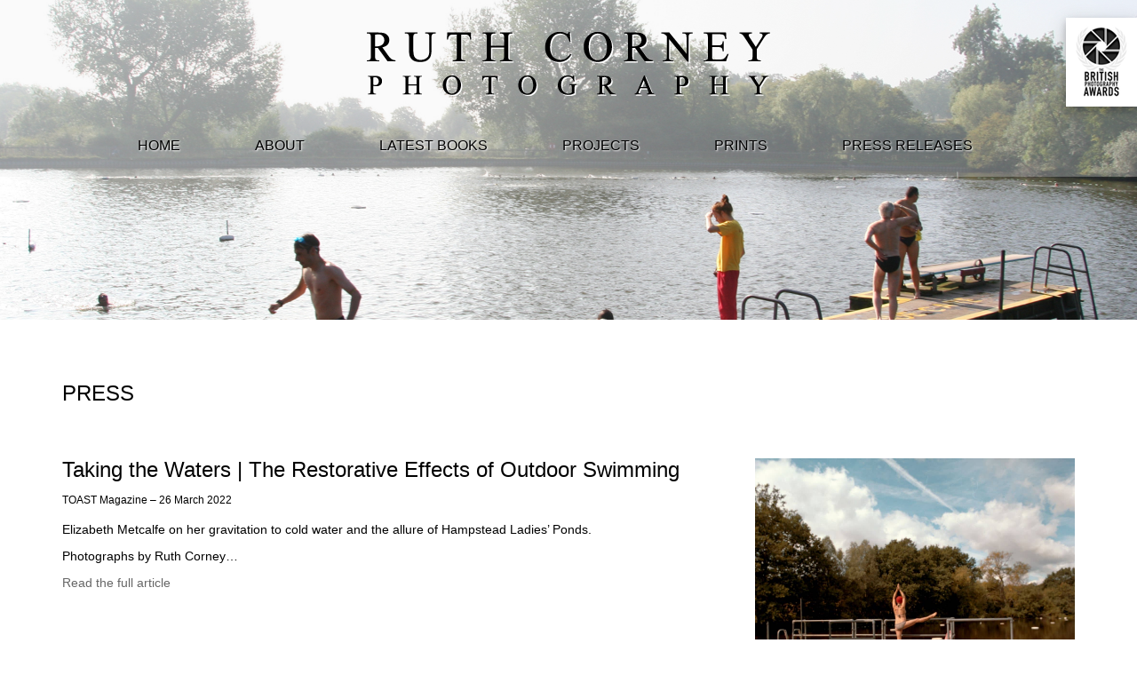

--- FILE ---
content_type: text/html; charset=UTF-8
request_url: http://www.ruthcorney.com/press/
body_size: 9406
content:
<!DOCTYPE html>
<html lang="en-GB">
<head>
<meta charset="UTF-8">
<meta http-equiv="X-UA-Compatible" content="IE=edge">
<meta name="viewport" content="width=device-width,initial-scale=1">
<title>  Press Releases</title>
<link rel="stylesheet" href="http://www.ruthcorney.com/wp-content/themes/ruthcorney/style.css?v=1">
<!--[if lt IE 9]><script src="http://www.ruthcorney.com/wp-content/themes/ruthcorney/js/shiv-respond.min.js"></script><![endif]-->
<meta name='robots' content='max-image-preview:large' />
<style id='wp-img-auto-sizes-contain-inline-css' type='text/css'>
img:is([sizes=auto i],[sizes^="auto," i]){contain-intrinsic-size:3000px 1500px}
/*# sourceURL=wp-img-auto-sizes-contain-inline-css */
</style>
<style id='wp-emoji-styles-inline-css' type='text/css'>

	img.wp-smiley, img.emoji {
		display: inline !important;
		border: none !important;
		box-shadow: none !important;
		height: 1em !important;
		width: 1em !important;
		margin: 0 0.07em !important;
		vertical-align: -0.1em !important;
		background: none !important;
		padding: 0 !important;
	}
/*# sourceURL=wp-emoji-styles-inline-css */
</style>
<style id='wp-block-library-inline-css' type='text/css'>
:root{--wp-block-synced-color:#7a00df;--wp-block-synced-color--rgb:122,0,223;--wp-bound-block-color:var(--wp-block-synced-color);--wp-editor-canvas-background:#ddd;--wp-admin-theme-color:#007cba;--wp-admin-theme-color--rgb:0,124,186;--wp-admin-theme-color-darker-10:#006ba1;--wp-admin-theme-color-darker-10--rgb:0,107,160.5;--wp-admin-theme-color-darker-20:#005a87;--wp-admin-theme-color-darker-20--rgb:0,90,135;--wp-admin-border-width-focus:2px}@media (min-resolution:192dpi){:root{--wp-admin-border-width-focus:1.5px}}.wp-element-button{cursor:pointer}:root .has-very-light-gray-background-color{background-color:#eee}:root .has-very-dark-gray-background-color{background-color:#313131}:root .has-very-light-gray-color{color:#eee}:root .has-very-dark-gray-color{color:#313131}:root .has-vivid-green-cyan-to-vivid-cyan-blue-gradient-background{background:linear-gradient(135deg,#00d084,#0693e3)}:root .has-purple-crush-gradient-background{background:linear-gradient(135deg,#34e2e4,#4721fb 50%,#ab1dfe)}:root .has-hazy-dawn-gradient-background{background:linear-gradient(135deg,#faaca8,#dad0ec)}:root .has-subdued-olive-gradient-background{background:linear-gradient(135deg,#fafae1,#67a671)}:root .has-atomic-cream-gradient-background{background:linear-gradient(135deg,#fdd79a,#004a59)}:root .has-nightshade-gradient-background{background:linear-gradient(135deg,#330968,#31cdcf)}:root .has-midnight-gradient-background{background:linear-gradient(135deg,#020381,#2874fc)}:root{--wp--preset--font-size--normal:16px;--wp--preset--font-size--huge:42px}.has-regular-font-size{font-size:1em}.has-larger-font-size{font-size:2.625em}.has-normal-font-size{font-size:var(--wp--preset--font-size--normal)}.has-huge-font-size{font-size:var(--wp--preset--font-size--huge)}.has-text-align-center{text-align:center}.has-text-align-left{text-align:left}.has-text-align-right{text-align:right}.has-fit-text{white-space:nowrap!important}#end-resizable-editor-section{display:none}.aligncenter{clear:both}.items-justified-left{justify-content:flex-start}.items-justified-center{justify-content:center}.items-justified-right{justify-content:flex-end}.items-justified-space-between{justify-content:space-between}.screen-reader-text{border:0;clip-path:inset(50%);height:1px;margin:-1px;overflow:hidden;padding:0;position:absolute;width:1px;word-wrap:normal!important}.screen-reader-text:focus{background-color:#ddd;clip-path:none;color:#444;display:block;font-size:1em;height:auto;left:5px;line-height:normal;padding:15px 23px 14px;text-decoration:none;top:5px;width:auto;z-index:100000}html :where(.has-border-color){border-style:solid}html :where([style*=border-top-color]){border-top-style:solid}html :where([style*=border-right-color]){border-right-style:solid}html :where([style*=border-bottom-color]){border-bottom-style:solid}html :where([style*=border-left-color]){border-left-style:solid}html :where([style*=border-width]){border-style:solid}html :where([style*=border-top-width]){border-top-style:solid}html :where([style*=border-right-width]){border-right-style:solid}html :where([style*=border-bottom-width]){border-bottom-style:solid}html :where([style*=border-left-width]){border-left-style:solid}html :where(img[class*=wp-image-]){height:auto;max-width:100%}:where(figure){margin:0 0 1em}html :where(.is-position-sticky){--wp-admin--admin-bar--position-offset:var(--wp-admin--admin-bar--height,0px)}@media screen and (max-width:600px){html :where(.is-position-sticky){--wp-admin--admin-bar--position-offset:0px}}

/*# sourceURL=wp-block-library-inline-css */
</style><style id='wp-block-paragraph-inline-css' type='text/css'>
.is-small-text{font-size:.875em}.is-regular-text{font-size:1em}.is-large-text{font-size:2.25em}.is-larger-text{font-size:3em}.has-drop-cap:not(:focus):first-letter{float:left;font-size:8.4em;font-style:normal;font-weight:100;line-height:.68;margin:.05em .1em 0 0;text-transform:uppercase}body.rtl .has-drop-cap:not(:focus):first-letter{float:none;margin-left:.1em}p.has-drop-cap.has-background{overflow:hidden}:root :where(p.has-background){padding:1.25em 2.375em}:where(p.has-text-color:not(.has-link-color)) a{color:inherit}p.has-text-align-left[style*="writing-mode:vertical-lr"],p.has-text-align-right[style*="writing-mode:vertical-rl"]{rotate:180deg}
/*# sourceURL=http://www.ruthcorney.com/wp-includes/blocks/paragraph/style.min.css */
</style>
<style id='global-styles-inline-css' type='text/css'>
:root{--wp--preset--aspect-ratio--square: 1;--wp--preset--aspect-ratio--4-3: 4/3;--wp--preset--aspect-ratio--3-4: 3/4;--wp--preset--aspect-ratio--3-2: 3/2;--wp--preset--aspect-ratio--2-3: 2/3;--wp--preset--aspect-ratio--16-9: 16/9;--wp--preset--aspect-ratio--9-16: 9/16;--wp--preset--color--black: #000000;--wp--preset--color--cyan-bluish-gray: #abb8c3;--wp--preset--color--white: #ffffff;--wp--preset--color--pale-pink: #f78da7;--wp--preset--color--vivid-red: #cf2e2e;--wp--preset--color--luminous-vivid-orange: #ff6900;--wp--preset--color--luminous-vivid-amber: #fcb900;--wp--preset--color--light-green-cyan: #7bdcb5;--wp--preset--color--vivid-green-cyan: #00d084;--wp--preset--color--pale-cyan-blue: #8ed1fc;--wp--preset--color--vivid-cyan-blue: #0693e3;--wp--preset--color--vivid-purple: #9b51e0;--wp--preset--gradient--vivid-cyan-blue-to-vivid-purple: linear-gradient(135deg,rgb(6,147,227) 0%,rgb(155,81,224) 100%);--wp--preset--gradient--light-green-cyan-to-vivid-green-cyan: linear-gradient(135deg,rgb(122,220,180) 0%,rgb(0,208,130) 100%);--wp--preset--gradient--luminous-vivid-amber-to-luminous-vivid-orange: linear-gradient(135deg,rgb(252,185,0) 0%,rgb(255,105,0) 100%);--wp--preset--gradient--luminous-vivid-orange-to-vivid-red: linear-gradient(135deg,rgb(255,105,0) 0%,rgb(207,46,46) 100%);--wp--preset--gradient--very-light-gray-to-cyan-bluish-gray: linear-gradient(135deg,rgb(238,238,238) 0%,rgb(169,184,195) 100%);--wp--preset--gradient--cool-to-warm-spectrum: linear-gradient(135deg,rgb(74,234,220) 0%,rgb(151,120,209) 20%,rgb(207,42,186) 40%,rgb(238,44,130) 60%,rgb(251,105,98) 80%,rgb(254,248,76) 100%);--wp--preset--gradient--blush-light-purple: linear-gradient(135deg,rgb(255,206,236) 0%,rgb(152,150,240) 100%);--wp--preset--gradient--blush-bordeaux: linear-gradient(135deg,rgb(254,205,165) 0%,rgb(254,45,45) 50%,rgb(107,0,62) 100%);--wp--preset--gradient--luminous-dusk: linear-gradient(135deg,rgb(255,203,112) 0%,rgb(199,81,192) 50%,rgb(65,88,208) 100%);--wp--preset--gradient--pale-ocean: linear-gradient(135deg,rgb(255,245,203) 0%,rgb(182,227,212) 50%,rgb(51,167,181) 100%);--wp--preset--gradient--electric-grass: linear-gradient(135deg,rgb(202,248,128) 0%,rgb(113,206,126) 100%);--wp--preset--gradient--midnight: linear-gradient(135deg,rgb(2,3,129) 0%,rgb(40,116,252) 100%);--wp--preset--font-size--small: 13px;--wp--preset--font-size--medium: 20px;--wp--preset--font-size--large: 36px;--wp--preset--font-size--x-large: 42px;--wp--preset--spacing--20: 0.44rem;--wp--preset--spacing--30: 0.67rem;--wp--preset--spacing--40: 1rem;--wp--preset--spacing--50: 1.5rem;--wp--preset--spacing--60: 2.25rem;--wp--preset--spacing--70: 3.38rem;--wp--preset--spacing--80: 5.06rem;--wp--preset--shadow--natural: 6px 6px 9px rgba(0, 0, 0, 0.2);--wp--preset--shadow--deep: 12px 12px 50px rgba(0, 0, 0, 0.4);--wp--preset--shadow--sharp: 6px 6px 0px rgba(0, 0, 0, 0.2);--wp--preset--shadow--outlined: 6px 6px 0px -3px rgb(255, 255, 255), 6px 6px rgb(0, 0, 0);--wp--preset--shadow--crisp: 6px 6px 0px rgb(0, 0, 0);}:where(.is-layout-flex){gap: 0.5em;}:where(.is-layout-grid){gap: 0.5em;}body .is-layout-flex{display: flex;}.is-layout-flex{flex-wrap: wrap;align-items: center;}.is-layout-flex > :is(*, div){margin: 0;}body .is-layout-grid{display: grid;}.is-layout-grid > :is(*, div){margin: 0;}:where(.wp-block-columns.is-layout-flex){gap: 2em;}:where(.wp-block-columns.is-layout-grid){gap: 2em;}:where(.wp-block-post-template.is-layout-flex){gap: 1.25em;}:where(.wp-block-post-template.is-layout-grid){gap: 1.25em;}.has-black-color{color: var(--wp--preset--color--black) !important;}.has-cyan-bluish-gray-color{color: var(--wp--preset--color--cyan-bluish-gray) !important;}.has-white-color{color: var(--wp--preset--color--white) !important;}.has-pale-pink-color{color: var(--wp--preset--color--pale-pink) !important;}.has-vivid-red-color{color: var(--wp--preset--color--vivid-red) !important;}.has-luminous-vivid-orange-color{color: var(--wp--preset--color--luminous-vivid-orange) !important;}.has-luminous-vivid-amber-color{color: var(--wp--preset--color--luminous-vivid-amber) !important;}.has-light-green-cyan-color{color: var(--wp--preset--color--light-green-cyan) !important;}.has-vivid-green-cyan-color{color: var(--wp--preset--color--vivid-green-cyan) !important;}.has-pale-cyan-blue-color{color: var(--wp--preset--color--pale-cyan-blue) !important;}.has-vivid-cyan-blue-color{color: var(--wp--preset--color--vivid-cyan-blue) !important;}.has-vivid-purple-color{color: var(--wp--preset--color--vivid-purple) !important;}.has-black-background-color{background-color: var(--wp--preset--color--black) !important;}.has-cyan-bluish-gray-background-color{background-color: var(--wp--preset--color--cyan-bluish-gray) !important;}.has-white-background-color{background-color: var(--wp--preset--color--white) !important;}.has-pale-pink-background-color{background-color: var(--wp--preset--color--pale-pink) !important;}.has-vivid-red-background-color{background-color: var(--wp--preset--color--vivid-red) !important;}.has-luminous-vivid-orange-background-color{background-color: var(--wp--preset--color--luminous-vivid-orange) !important;}.has-luminous-vivid-amber-background-color{background-color: var(--wp--preset--color--luminous-vivid-amber) !important;}.has-light-green-cyan-background-color{background-color: var(--wp--preset--color--light-green-cyan) !important;}.has-vivid-green-cyan-background-color{background-color: var(--wp--preset--color--vivid-green-cyan) !important;}.has-pale-cyan-blue-background-color{background-color: var(--wp--preset--color--pale-cyan-blue) !important;}.has-vivid-cyan-blue-background-color{background-color: var(--wp--preset--color--vivid-cyan-blue) !important;}.has-vivid-purple-background-color{background-color: var(--wp--preset--color--vivid-purple) !important;}.has-black-border-color{border-color: var(--wp--preset--color--black) !important;}.has-cyan-bluish-gray-border-color{border-color: var(--wp--preset--color--cyan-bluish-gray) !important;}.has-white-border-color{border-color: var(--wp--preset--color--white) !important;}.has-pale-pink-border-color{border-color: var(--wp--preset--color--pale-pink) !important;}.has-vivid-red-border-color{border-color: var(--wp--preset--color--vivid-red) !important;}.has-luminous-vivid-orange-border-color{border-color: var(--wp--preset--color--luminous-vivid-orange) !important;}.has-luminous-vivid-amber-border-color{border-color: var(--wp--preset--color--luminous-vivid-amber) !important;}.has-light-green-cyan-border-color{border-color: var(--wp--preset--color--light-green-cyan) !important;}.has-vivid-green-cyan-border-color{border-color: var(--wp--preset--color--vivid-green-cyan) !important;}.has-pale-cyan-blue-border-color{border-color: var(--wp--preset--color--pale-cyan-blue) !important;}.has-vivid-cyan-blue-border-color{border-color: var(--wp--preset--color--vivid-cyan-blue) !important;}.has-vivid-purple-border-color{border-color: var(--wp--preset--color--vivid-purple) !important;}.has-vivid-cyan-blue-to-vivid-purple-gradient-background{background: var(--wp--preset--gradient--vivid-cyan-blue-to-vivid-purple) !important;}.has-light-green-cyan-to-vivid-green-cyan-gradient-background{background: var(--wp--preset--gradient--light-green-cyan-to-vivid-green-cyan) !important;}.has-luminous-vivid-amber-to-luminous-vivid-orange-gradient-background{background: var(--wp--preset--gradient--luminous-vivid-amber-to-luminous-vivid-orange) !important;}.has-luminous-vivid-orange-to-vivid-red-gradient-background{background: var(--wp--preset--gradient--luminous-vivid-orange-to-vivid-red) !important;}.has-very-light-gray-to-cyan-bluish-gray-gradient-background{background: var(--wp--preset--gradient--very-light-gray-to-cyan-bluish-gray) !important;}.has-cool-to-warm-spectrum-gradient-background{background: var(--wp--preset--gradient--cool-to-warm-spectrum) !important;}.has-blush-light-purple-gradient-background{background: var(--wp--preset--gradient--blush-light-purple) !important;}.has-blush-bordeaux-gradient-background{background: var(--wp--preset--gradient--blush-bordeaux) !important;}.has-luminous-dusk-gradient-background{background: var(--wp--preset--gradient--luminous-dusk) !important;}.has-pale-ocean-gradient-background{background: var(--wp--preset--gradient--pale-ocean) !important;}.has-electric-grass-gradient-background{background: var(--wp--preset--gradient--electric-grass) !important;}.has-midnight-gradient-background{background: var(--wp--preset--gradient--midnight) !important;}.has-small-font-size{font-size: var(--wp--preset--font-size--small) !important;}.has-medium-font-size{font-size: var(--wp--preset--font-size--medium) !important;}.has-large-font-size{font-size: var(--wp--preset--font-size--large) !important;}.has-x-large-font-size{font-size: var(--wp--preset--font-size--x-large) !important;}
/*# sourceURL=global-styles-inline-css */
</style>

<style id='classic-theme-styles-inline-css' type='text/css'>
/*! This file is auto-generated */
.wp-block-button__link{color:#fff;background-color:#32373c;border-radius:9999px;box-shadow:none;text-decoration:none;padding:calc(.667em + 2px) calc(1.333em + 2px);font-size:1.125em}.wp-block-file__button{background:#32373c;color:#fff;text-decoration:none}
/*# sourceURL=/wp-includes/css/classic-themes.min.css */
</style>
<link rel='stylesheet' id='fancybox-css' href='http://www.ruthcorney.com/wp-content/plugins/easy-fancybox/fancybox/1.5.4/jquery.fancybox.min.css?ver=6.9' type='text/css' media='screen' />
<link rel='stylesheet' id='wp-pagenavi-css' href='http://www.ruthcorney.com/wp-content/plugins/wp-pagenavi/pagenavi-css.css?ver=2.70' type='text/css' media='all' />
<script type="text/javascript" src="http://www.ruthcorney.com/wp-includes/js/jquery/jquery.min.js?ver=3.7.1" id="jquery-core-js"></script>
<script type="text/javascript" src="http://www.ruthcorney.com/wp-includes/js/jquery/jquery-migrate.min.js?ver=3.4.1" id="jquery-migrate-js"></script>
<link rel="https://api.w.org/" href="http://www.ruthcorney.com/wp-json/" /><link rel="EditURI" type="application/rsd+xml" title="RSD" href="http://www.ruthcorney.com/xmlrpc.php?rsd" />
<meta name="generator" content="WordPress 6.9" />
<style type="text/css">#wpadminbar #wp-admin-bar-my-account.with-avatar #wp-admin-bar-user-actions > li{margin-left:5px}</style><link rel="icon" href="http://www.ruthcorney.com/wp-content/uploads/2016/09/cropped-site-icon-150x150.jpg" sizes="32x32" />
<link rel="icon" href="http://www.ruthcorney.com/wp-content/uploads/2016/09/cropped-site-icon-300x300.jpg" sizes="192x192" />
<link rel="apple-touch-icon" href="http://www.ruthcorney.com/wp-content/uploads/2016/09/cropped-site-icon-300x300.jpg" />
<meta name="msapplication-TileImage" content="http://www.ruthcorney.com/wp-content/uploads/2016/09/cropped-site-icon-300x300.jpg" />
</head>
<body class="blog wp-theme-ruthcorney">
<div id="backimg"></div>
<header>
	<div class="award-sticky hidden-xs">
    	<img src="http://www.ruthcorney.com/wp-content/themes/ruthcorney/img/BPA_logo.png" alt="British Photography Awards">
    </div>
	<div class="navbar navbar-default">
	    <div class="container">
	        <div class="navbar-header">
	            <a href="http://www.ruthcorney.com/">
	            	<img src="http://www.ruthcorney.com/wp-content/themes/ruthcorney/img/ruth_corney_logo.png" alt="Ruth Corney Photography" class="visible-xs logo" width="50%">
	            </a>
	            <button type="button" class="navbar-toggle" data-toggle="collapse" data-target=".navbar-collapse">
	                <span class="icon-bar"></span>
	                <span class="icon-bar"></span>
	                <span class="icon-bar"></span>
	            </button>
	        </div>
	        <div class="row text-center">
	            <div class="col-sm-12 hidden-xs">
	                <a href="http://www.ruthcorney.com/">
	                	<img src="http://www.ruthcorney.com/wp-content/themes/ruthcorney/img/ruth_corney_logo.png" alt="Ruth Corney Photography" class="logo">
	                </a>
	            </div>
	       	</div>
			<div class="row text-center">
				<div class="col-sm-12 text-center">
					<nav class="navbar-collapse collapse">
	                	<div class="menu-main-menu-container"><ul id="menu-main-menu" class="nav navbar-nav"><li id="menu-item-18" class="menu-item menu-item-type-post_type menu-item-object-page menu-item-home menu-item-18"><a class="nav-link" href="http://www.ruthcorney.com/">Home</a></li>
<li id="menu-item-19" class="menu-item menu-item-type-post_type menu-item-object-page menu-item-19"><a class="nav-link" href="http://www.ruthcorney.com/about/">About</a></li>
<li id="menu-item-20" class="menu-item menu-item-type-post_type menu-item-object-page menu-item-20"><a class="nav-link" href="http://www.ruthcorney.com/ruth-corneys-latest-books/">Latest Books</a></li>
<li id="menu-item-24" class="menu-item menu-item-type-custom menu-item-object-custom menu-item-24"><a class="nav-link" href="http://www.ruthcorney.com/projects/">Projects</a></li>
<li id="menu-item-23" class="menu-item menu-item-type-post_type menu-item-object-page menu-item-23"><a class="nav-link" href="http://www.ruthcorney.com/prints-of-ruth-corney-images/">Prints</a></li>
<li id="menu-item-22" class="menu-item menu-item-type-post_type menu-item-object-page current-menu-item page_item page-item-16 current_page_item current_page_parent menu-item-22"><a class="nav-link" href="http://www.ruthcorney.com/press/" aria-current="page">Press Releases</a></li>
</ul></div>	                </nav>
	            </div>
	        </div>
	    </div>
	</div>
</header>
<div id="content">
	<main>
<style type="text/css">#backimg{background-image:url("http://www.ruthcorney.com/wp-content/uploads/2016/09/press.jpg")}#content{position:absolute;top:50%}</style><div class="container">
	<div class="row">
    	<div class="col-xs-12 page-spacer">
    		<h1>Press</h1>
    	</div>
    </div>
    <div class="row">
    	<div class="col-xs-12">
				<div class="row">	<div class="col-xs-12 col-sm-8">
											<h2 class="pressTitle">Taking the Waters | The Restorative Effects of Outdoor Swimming</h2>
										<p>
											<small>TOAST Magazine – 26 March 2022
											</small>
										</p>
<p>Elizabeth Metcalfe on her gravitation to cold water and the allure of Hampstead Ladies&#8217; Ponds.</p>



<p>Photographs by Ruth Corney&#8230;</p>



<p><a href="https://www.toa.st/blogs/magazine/taking-the-waters-reflecting-on-the-restorative-effects-of-outdoor-swimming" target="_blank" rel="noreferrer noopener">Read the full article</a></p>
	</div>
									<div class="col-xs-12 col-sm-4">
										<a href="http://www.ruthcorney.com/wp-content/uploads/2022/03/hampstead_ladies.jpg" target="_blank">
											<img class="pressImage" src="http://www.ruthcorney.com/wp-content/uploads/2022/03/hampstead_ladies.jpg" alt="">
										</a>
									</div>	</div><hr>	<div class="row">	<div class="col-xs-12 col-sm-8">
											<h2 class="pressTitle">Bathing Shoot</h2>
										<p>
											<small>Camden New Journal – 22 July 2019
											</small>
										</p>
<p>Photographer Ruth Corney is known for her stunning pictures of the Kenwood Ladies Pond and the Parliament Hill Lido has snapped a year in the life of an open-air swimming pool.</p>



<p>It has been providing a refreshing dip for nine decades and now a year in the life of an open-air swimming pool is being chronicled to mark its 90th birthday&#8230;</p>



<p><a href="http://camdennewjournal.com/article/bathing-shoot" target="_blank" rel="noreferrer noopener" aria-label="Read the full article (opens in a new tab)">Read the full article</a></p>
	</div>
									<div class="col-xs-12 col-sm-4">
										<a href="http://www.ruthcorney.com/wp-content/uploads/2019/07/10-_Z0A6578.jpg" target="_blank">
											<img class="pressImage" src="http://www.ruthcorney.com/wp-content/uploads/2019/07/10-_Z0A6578-721x481.jpg" alt="">
										</a>
									</div>	</div><hr>	<div class="row">	<div class="col-xs-12 col-sm-8">
											<h2 class="pressTitle">Why Highgate Ponds are the perfect getaway</h2>
										<p>
											<small>The Kentish Towner – 22 July 2016
											</small>
										</p><p>&#8216;An award-winning photographer based in north London, Ruth Corney explains her love for the Ponds. &#8220;There is something so giving about the ponds. I have been going on a weekly basis for the past 20 years and I feel so lucky to have them. I love the bustle of London. Its such an energetic and exciting place to be, however I do need to escape to the tranquillity of nature. The ponds are the perfect getaway: natures ability to restore and reinvigorate never ceases to amaze me.&#8221;&#8230;&#8217;</p>
<p><a href="http://www.kentishtowner.co.uk/2016/07/22/highgate-ponds-ruth-corney/" target="_blank" rel="noopener">Read the full article</a></p>
	</div>
									<div class="col-xs-12 col-sm-4">
										<a href="http://www.ruthcorney.com/wp-content/uploads/2016/09/inspirational_characters.jpg" target="_blank">
											<img class="pressImage" src="http://www.ruthcorney.com/wp-content/uploads/2016/09/inspirational_characters-721x481.jpg" alt="">
										</a>
									</div>	</div><hr>	<div class="row">	<div class="col-xs-12 col-sm-8">
											<h2 class="pressTitle">Praise for What Women Believe</h2>
										<p>
											<small>Ham & High – 25 February 2016
											</small>
										</p><p>&#8216;There used to be a hoarding in Harlesden in the 1970s which recorded the ever-escalating amounts rightfully due for the unpaid labour, mostly by women, that underpins waged employment: housework, childcare and smiling&#8230;&#8217;</p>
<p><a href="http://www.ruthcorney.com/wp-content/uploads/2016/09/what_women_believe.pdf" target="_blank" rel="noopener">Read the full article</a></p>
	</div>
									<div class="col-xs-12 col-sm-4">
										<a href="http://www.ruthcorney.com/wp-content/uploads/2016/09/what_women_believe.jpg" target="_blank">
											<img class="pressImage" src="http://www.ruthcorney.com/wp-content/uploads/2016/09/what_women_believe.jpg" alt="">
										</a>
									</div>	</div><hr>	<div class="row">	<div class="col-xs-12 col-sm-8">
											<h2 class="pressTitle">10 of the best walks with a swim near London &#8211; Chilworth to Guildford, Surrey</h2>
										<p>
											<small>The Guardian – 2 June 2015
											</small>
										</p><p>&#8216;This eight-mile walk crosses heathland dotted with pretty villages before dropping down to follow the Wey Navigation, where there are many swimming places. The route, from Chilworth station, starts by crossing a strange area of wild and rather forbidding scrub and gorse, but soon gives way to gentle pastures, small woods and cosy commuter villages&#8230;&#8217;</p>
<p><a href="https://www.theguardian.com/travel/2015/jun/02/wild-swimming-walking-south-east-england" target="_blank" rel="noopener">Read the full article</a></p>
	</div>
									<div class="col-xs-12 col-sm-4">
										<a href="http://www.ruthcorney.com/wp-content/uploads/2016/09/wild_swimming_guildford.jpg" target="_blank">
											<img class="pressImage" src="http://www.ruthcorney.com/wp-content/uploads/2016/09/wild_swimming_guildford.jpg" alt="">
										</a>
									</div>	</div><div class='wp-pagenavi' role='navigation'>
<span class='pages'>Page 1 of 2</span><span aria-current='page' class='current'>1</span><a class="page larger" title="Page 2" href="http://www.ruthcorney.com/press/page/2/">2</a><a class="nextpostslink" rel="next" aria-label="Next Page" href="http://www.ruthcorney.com/press/page/2/">&raquo;</a>
</div>		</div>
	</div>
</div>
	</main>
	<footer>
		<div class="container">
			<hr>
			
		    <div class="row">
		    	<div id="socialIcons" class="col-xs-12 text-center">
                    <img src="http://www.ruthcorney.com/wp-content/themes/ruthcorney/img/BPA_logo_xs.png" class="award so-me">
  
					</a>
                    			 <a href="mailto:ruth@ruthcorney.com" target="_blank">
			        		<img src="http://www.ruthcorney.com/wp-content/themes/ruthcorney/img/email.png" class="so-me">
					</a>
					<a href="https://www.facebook.com/RuthCorneyPhotography" target="_blank">
						<img src="http://www.ruthcorney.com/wp-content/themes/ruthcorney/img/facebook.png" class="so-me">
					</a>
					<a href="https://www.instagram.com/ruth_corney" target="_blank">
						<img src="http://www.ruthcorney.com/wp-content/themes/ruthcorney/img/Instagram.png" class="so-me">
					</a>

		        </div>
		    </div>
		    <hr>
		    <div class="row">
		    	<div class="col-xs-12 text-center">
		        	<p>
		        		All content &copy; Ruth Corney 2026		             	</p>
		        </div>
		     </div>
		</div>
	</footer>
</div>
<script type="speculationrules">
{"prefetch":[{"source":"document","where":{"and":[{"href_matches":"/*"},{"not":{"href_matches":["/wp-*.php","/wp-admin/*","/wp-content/uploads/*","/wp-content/*","/wp-content/plugins/*","/wp-content/themes/ruthcorney/*","/*\\?(.+)"]}},{"not":{"selector_matches":"a[rel~=\"nofollow\"]"}},{"not":{"selector_matches":".no-prefetch, .no-prefetch a"}}]},"eagerness":"conservative"}]}
</script>
<script type="text/javascript" src="http://www.ruthcorney.com/wp-content/themes/ruthcorney/js/bootstrap.min.js" id="bootstrap-js"></script>
<script type="text/javascript" src="http://www.ruthcorney.com/wp-content/plugins/easy-fancybox/vendor/purify.min.js?ver=6.9" id="fancybox-purify-js"></script>
<script type="text/javascript" id="jquery-fancybox-js-extra">
/* <![CDATA[ */
var efb_i18n = {"close":"Close","next":"Next","prev":"Previous","startSlideshow":"Start slideshow","toggleSize":"Toggle size"};
//# sourceURL=jquery-fancybox-js-extra
/* ]]> */
</script>
<script type="text/javascript" src="http://www.ruthcorney.com/wp-content/plugins/easy-fancybox/fancybox/1.5.4/jquery.fancybox.min.js?ver=6.9" id="jquery-fancybox-js"></script>
<script type="text/javascript" id="jquery-fancybox-js-after">
/* <![CDATA[ */
var fb_timeout, fb_opts={'autoScale':true,'showCloseButton':true,'width':0,'height':0,'margin':20,'pixelRatio':'false','padding':0,'centerOnScroll':true,'enableEscapeButton':true,'speedIn':0,'speedOut':0,'overlayShow':true,'hideOnOverlayClick':true,'overlayColor':'#000','overlayOpacity':0.6,'minViewportWidth':320,'minVpHeight':320,'disableCoreLightbox':'true','enableBlockControls':'true','fancybox_openBlockControls':'true' };
if(typeof easy_fancybox_handler==='undefined'){
var easy_fancybox_handler=function(){
jQuery([".nolightbox","a.wp-block-file__button","a.pin-it-button","a[href*='pinterest.com\/pin\/create']","a[href*='facebook.com\/share']","a[href*='twitter.com\/share']"].join(',')).addClass('nofancybox');
jQuery('a.fancybox-close').on('click',function(e){e.preventDefault();jQuery.fancybox.close()});
/* IMG */
						var unlinkedImageBlocks=jQuery(".wp-block-image > img:not(.nofancybox,figure.nofancybox>img)");
						unlinkedImageBlocks.wrap(function() {
							var href = jQuery( this ).attr( "src" );
							return "<a href='" + href + "'></a>";
						});
var fb_IMG_select=jQuery('a[href*=".jpg" i]:not(.nofancybox,li.nofancybox>a,figure.nofancybox>a),area[href*=".jpg" i]:not(.nofancybox),a[href*=".jpeg" i]:not(.nofancybox,li.nofancybox>a,figure.nofancybox>a),area[href*=".jpeg" i]:not(.nofancybox),a[href*=".png" i]:not(.nofancybox,li.nofancybox>a,figure.nofancybox>a),area[href*=".png" i]:not(.nofancybox)');
fb_IMG_select.addClass('fancybox image');
var fb_IMG_sections=jQuery('.gallery,.wp-block-gallery,.tiled-gallery,.wp-block-jetpack-tiled-gallery,.ngg-galleryoverview,.ngg-imagebrowser,.nextgen_pro_blog_gallery,.nextgen_pro_film,.nextgen_pro_horizontal_filmstrip,.ngg-pro-masonry-wrapper,.ngg-pro-mosaic-container,.nextgen_pro_sidescroll,.nextgen_pro_slideshow,.nextgen_pro_thumbnail_grid,.tiled-gallery');
fb_IMG_sections.each(function(){jQuery(this).find(fb_IMG_select).attr('rel','gallery-'+fb_IMG_sections.index(this));});
jQuery('a.fancybox,area.fancybox,.fancybox>a').each(function(){jQuery(this).fancybox(jQuery.extend(true,{},fb_opts,{'transition':'elastic','transitionIn':'elastic','easingIn':'linear','transitionOut':'elastic','easingOut':'linear','opacity':false,'hideOnContentClick':false,'titleShow':true,'titlePosition':'over','titleFromAlt':false,'showNavArrows':true,'enableKeyboardNav':true,'cyclic':false,'mouseWheel':'true','changeSpeed':0,'changeFade':0}))});
/* PDF */
jQuery('a[href*=".pdf" i],area[href*=".pdf" i]').not('.nofancybox,li.nofancybox>a').addClass('fancybox-pdf');
jQuery('a.fancybox-pdf,area.fancybox-pdf,.fancybox-pdf>a').each(function(){jQuery(this).fancybox(jQuery.extend(true,{},fb_opts,{'type':'iframe','onStart':function(a,i,o){o.type='pdf';},'width':'90%','height':'90%','padding':10,'titleShow':false,'titlePosition':'float','titleFromAlt':true,'autoDimensions':false,'scrolling':'no'}))});
};};
jQuery(easy_fancybox_handler);jQuery(document).on('post-load',easy_fancybox_handler);

//# sourceURL=jquery-fancybox-js-after
/* ]]> */
</script>
<script type="text/javascript" src="http://www.ruthcorney.com/wp-content/plugins/easy-fancybox/vendor/jquery.easing.min.js?ver=1.4.1" id="jquery-easing-js"></script>
<script type="text/javascript" src="http://www.ruthcorney.com/wp-content/plugins/easy-fancybox/vendor/jquery.mousewheel.min.js?ver=3.1.13" id="jquery-mousewheel-js"></script>
<script id="wp-emoji-settings" type="application/json">
{"baseUrl":"https://s.w.org/images/core/emoji/17.0.2/72x72/","ext":".png","svgUrl":"https://s.w.org/images/core/emoji/17.0.2/svg/","svgExt":".svg","source":{"concatemoji":"http://www.ruthcorney.com/wp-includes/js/wp-emoji-release.min.js?ver=6.9"}}
</script>
<script type="module">
/* <![CDATA[ */
/*! This file is auto-generated */
const a=JSON.parse(document.getElementById("wp-emoji-settings").textContent),o=(window._wpemojiSettings=a,"wpEmojiSettingsSupports"),s=["flag","emoji"];function i(e){try{var t={supportTests:e,timestamp:(new Date).valueOf()};sessionStorage.setItem(o,JSON.stringify(t))}catch(e){}}function c(e,t,n){e.clearRect(0,0,e.canvas.width,e.canvas.height),e.fillText(t,0,0);t=new Uint32Array(e.getImageData(0,0,e.canvas.width,e.canvas.height).data);e.clearRect(0,0,e.canvas.width,e.canvas.height),e.fillText(n,0,0);const a=new Uint32Array(e.getImageData(0,0,e.canvas.width,e.canvas.height).data);return t.every((e,t)=>e===a[t])}function p(e,t){e.clearRect(0,0,e.canvas.width,e.canvas.height),e.fillText(t,0,0);var n=e.getImageData(16,16,1,1);for(let e=0;e<n.data.length;e++)if(0!==n.data[e])return!1;return!0}function u(e,t,n,a){switch(t){case"flag":return n(e,"\ud83c\udff3\ufe0f\u200d\u26a7\ufe0f","\ud83c\udff3\ufe0f\u200b\u26a7\ufe0f")?!1:!n(e,"\ud83c\udde8\ud83c\uddf6","\ud83c\udde8\u200b\ud83c\uddf6")&&!n(e,"\ud83c\udff4\udb40\udc67\udb40\udc62\udb40\udc65\udb40\udc6e\udb40\udc67\udb40\udc7f","\ud83c\udff4\u200b\udb40\udc67\u200b\udb40\udc62\u200b\udb40\udc65\u200b\udb40\udc6e\u200b\udb40\udc67\u200b\udb40\udc7f");case"emoji":return!a(e,"\ud83e\u1fac8")}return!1}function f(e,t,n,a){let r;const o=(r="undefined"!=typeof WorkerGlobalScope&&self instanceof WorkerGlobalScope?new OffscreenCanvas(300,150):document.createElement("canvas")).getContext("2d",{willReadFrequently:!0}),s=(o.textBaseline="top",o.font="600 32px Arial",{});return e.forEach(e=>{s[e]=t(o,e,n,a)}),s}function r(e){var t=document.createElement("script");t.src=e,t.defer=!0,document.head.appendChild(t)}a.supports={everything:!0,everythingExceptFlag:!0},new Promise(t=>{let n=function(){try{var e=JSON.parse(sessionStorage.getItem(o));if("object"==typeof e&&"number"==typeof e.timestamp&&(new Date).valueOf()<e.timestamp+604800&&"object"==typeof e.supportTests)return e.supportTests}catch(e){}return null}();if(!n){if("undefined"!=typeof Worker&&"undefined"!=typeof OffscreenCanvas&&"undefined"!=typeof URL&&URL.createObjectURL&&"undefined"!=typeof Blob)try{var e="postMessage("+f.toString()+"("+[JSON.stringify(s),u.toString(),c.toString(),p.toString()].join(",")+"));",a=new Blob([e],{type:"text/javascript"});const r=new Worker(URL.createObjectURL(a),{name:"wpTestEmojiSupports"});return void(r.onmessage=e=>{i(n=e.data),r.terminate(),t(n)})}catch(e){}i(n=f(s,u,c,p))}t(n)}).then(e=>{for(const n in e)a.supports[n]=e[n],a.supports.everything=a.supports.everything&&a.supports[n],"flag"!==n&&(a.supports.everythingExceptFlag=a.supports.everythingExceptFlag&&a.supports[n]);var t;a.supports.everythingExceptFlag=a.supports.everythingExceptFlag&&!a.supports.flag,a.supports.everything||((t=a.source||{}).concatemoji?r(t.concatemoji):t.wpemoji&&t.twemoji&&(r(t.twemoji),r(t.wpemoji)))});
//# sourceURL=http://www.ruthcorney.com/wp-includes/js/wp-emoji-loader.min.js
/* ]]> */
</script>
</body>
</html>
<!--
Performance optimized by W3 Total Cache. Learn more: https://www.boldgrid.com/w3-total-cache/?utm_source=w3tc&utm_medium=footer_comment&utm_campaign=free_plugin

Page Caching using Disk: Enhanced 

Served from: www.ruthcorney.com @ 2026-01-21 22:50:09 by W3 Total Cache
-->